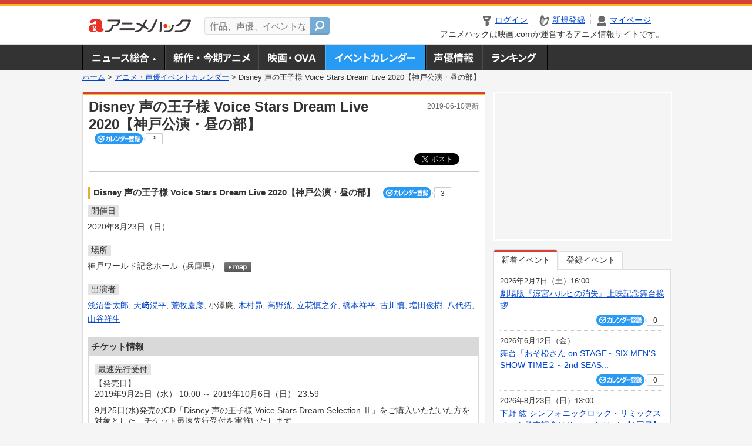

--- FILE ---
content_type: text/html; charset=utf-8
request_url: https://anime.eiga.com/event/136934/
body_size: 11102
content:
<!DOCTYPE html PUBLIC "-//W3C//DTD XHTML 1.0 Transitional//EN" "http://www.w3.org/TR/xhtml1/DTD/xhtml1-transitional.dtd"> <html xmlns="http://www.w3.org/1999/xhtml" xmlns:og="http://ogp.me/ns#" xmlns:fb="http://ogp.me/ns/fb#" xml:lang="ja" lang="ja"> <head> <meta http-equiv="Content-Type" content="text/html; charset=utf-8"/> <meta http-equiv="Content-Style-Type" content="text/css"/> <meta http-equiv="Content-Script-Type" content="text/javascript"/> <title>Disney 声の王子様 Voice Stars Dream Live 2020【神戸公演・昼の部】 : イベント情報 - アニメハック</title> <meta name="viewport" content="width=device-width,minimum-scale=0.25,maximum-scale=1"/> <meta name="format-detection" content="telephone=no"/> <meta name="description" content="Disney 声の王子様 Voice Stars Dream Live 2020【神戸公演・昼の部】のイベント詳細情報。浅沼晋太郎、天﨑滉平、荒牧慶彦、小澤廉、木村昴、高野洸、立花慎之介、橋本祥平、古川慎、増田俊樹、八代拓、山谷祥生出演。チケット購入方法、神戸ワールド記念ホールの地図はこちら"/> <meta name="keywords" content="アニメ,anime,アニメハック,animehack,映画.com,イベント,{@event.title}"/> <meta name="twitter:card" content="summary" /> <meta name="twitter:site" content="@animehackcom" /> <meta property="og:locale" content="ja_JP" /> <meta property="og:title" content="Disney 声の王子様 Voice Stars Dream Live 2020【神戸公演・昼の部】" /> <meta property="og:type" content="article" /> <meta property="og:url" content="https://anime.eiga.com/event/136934/" /> <meta property="og:image" content="https://media.eiga.com/anime/images/common/rectlogo_anime.png" /> <meta property="og:description" content="Disney 声の王子様 Voice Stars Dream Live 2020【神戸公演・昼の部】のイベント詳細情報。浅沼晋太郎、天﨑滉平、荒牧慶彦、小澤廉、木村昴、高野洸、立花慎之介、橋本祥平、古川慎、増田俊樹、八代拓、山谷祥生出演。チケット購入方法、神戸ワールド記念ホールの地図はこちら" /> <meta property="og:site_name" content="アニメハック" /> <meta property="fb:app_id" content="1671673173051779" /> <meta name="url-validation" content="13111d521f19171b521b1317121f5151460d100c0c18" /> <link rel="canonical" href="https://anime.eiga.com/event/136934/"/> <link rel="stylesheet" href="https://media.eiga.com/anime/styles/common.css?1768968520" media="all" /> <link rel="stylesheet" href="https://media.eiga.com/anime/styles/prettyLoader.css?1768968520" media="all" /> <link rel="stylesheet" href="https://media.eiga.com/anime/styles/default.css?1768968520" media="all" /> <link rel="stylesheet" href="https://media.eiga.com/anime/styles/event.css?1768968520" media="all" /> <script async="async" src="https://micro.rubiconproject.com/prebid/dynamic/27947.js"></script> <script async="async" src="https://securepubads.g.doubleclick.net/tag/js/gpt.js"></script> <script>window.googletag=window.googletag||{cmd:[]};var gptAdSlots=[];var headerBiddingSlots=[];var nonHeaderBiddingSlots=[];window.pbjs=window.pbjs||{que:[]};var failSafeTimeout=3500;googletag.cmd.push(function(){gptAdSlots.push(googletag.defineOutOfPageSlot("/91154333/ah-overlay/728x90",googletag.enums.OutOfPageFormat.BOTTOM_ANCHOR).addService(googletag.pubads()));gptAdSlots.push(googletag.defineSlot("/91154333/ah-contents/1st_300x250",[[300,250]],"div-gpt-ad-ah-contents-1st_300x250").addService(googletag.pubads()));gptAdSlots.push(googletag.defineSlot("/91154333/ah-contents/side_300x250",[[300,250]],"div-gpt-ad-ah-contents-side_300x250").addService(googletag.pubads()));gptAdSlots.push(googletag.defineOutOfPageSlot('/91154333/ah-Web-Interstitials',googletag.enums.OutOfPageFormat.INTERSTITIAL).addService(googletag.pubads()));gptAdSlots.forEach(function(gptAdSlot){headerBiddingSlots.push(gptAdSlot);});googletag.pubads().disableInitialLoad();googletag.pubads().enableSingleRequest();googletag.enableServices();if(nonHeaderBiddingSlots.length>0){googletag.pubads().refresh(nonHeaderBiddingSlots);}});var slotMap=[{"divId":"gpt_unit_/91154333/ah-overlay/728x90_0","name":"/91154333/ah-overlay/728x90","sizes":[{"w":728,"h":90}]},{"divId":"div-gpt-ad-ah-contents-1st_300x250","name":"/91154333/ah-contents/1st_300x250","sizes":[{"w":300,"h":250}]},{"divId":"div-gpt-ad-ah-contents-side_300x250","name":"/91154333/ah-contents/side_300x250","sizes":[{"w":300,"h":250}]},{"divId":"gpt_unit_/91154333/ah-Web-Interstitials_0","name":"/91154333/ah-Web-Interstitials","sizes":[{"w":300,"h":250},{"w":336,"h":280},{"w":320,"h":480}]}];var sizeMappings={"gpt_unit_/91154333/ah-overlay/728x90_0":[{"minViewPort":[0,0],"sizes":[[728,90]]}]};fetchHeaderBids().then((results)=>{googletag.cmd.push(()=>{const divIdsToRefresh=Array.isArray(results)&&results.length?results:slotMap.map((slot)=>slot.divId);const slotsToRefresh=googletag.pubads().getSlots().filter((slot)=>divIdsToRefresh.includes(slot.getSlotElementId()));googletag.pubads().refresh(slotsToRefresh);});});function fetchHeaderBids(){const prebidPromise=new Promise((resolve)=>{pbjs.que.push(()=>{pbjs.rp.requestBids({slotMap:slotMap,sizeMappings:sizeMappings,callback:(_,__,auctionId)=>{googletag.cmd.push(function(){const adUnitCodes=(pbjs.rp.slotManager?pbjs.rp.slotManager.getSlotMapForAuctionId(auctionId):slotMap).map((slot)=>slot.divId);pbjs.setTargetingForGPTAsync(adUnitCodes);return resolve(adUnitCodes);});}});});});return Promise.race([prebidPromise,new Promise((resolve)=>setTimeout(resolve,failSafeTimeout)),]);}</script> <script>!function(f,b,e,v,n,t,s){if(f.fbq)return;n=f.fbq=function(){n.callMethod?n.callMethod.apply(n,arguments):n.queue.push(arguments)};if(!f._fbq)f._fbq=n;n.push=n;n.loaded=!0;n.version="2.0";n.queue=[];t=b.createElement(e);t.async=!0;t.src=v;s=b.getElementsByTagName(e)[0];s.parentNode.insertBefore(t,s)}(window,document,"script","https://connect.facebook.net/en_US/fbevents.js");fbq("init","2778404139095470");fbq("track","PageView");</script><noscript><img height="1" width="1" style="display:none;" src="https://www.facebook.com/tr?id=2778404139095470&amp;ev=PageView&amp;noscript=1" /></noscript> <!-- Google Tag Manager --> <script>(function(w,d,s,l,i){w[l]=w[l]||[];w[l].push({'gtm.start':new Date().getTime(),event:'gtm.js'});var f=d.getElementsByTagName(s)[0],j=d.createElement(s),dl=l!='dataLayer'?'&l='+l:'';j.async=true;j.src='https://www.googletagmanager.com/gtm.js?id='+i+dl;f.parentNode.insertBefore(j,f);})(window,document,'script','dataLayer','GTM-K5447T4');</script> <!-- End Google Tag Manager --> <!-- Microsoft Clarity --> <script type="text/javascript">(function(c,l,a,r,i,t,y){c[a]=c[a]||function(){(c[a].q=c[a].q||[]).push(arguments)};t=l.createElement(r);t.async=1;t.src="https://www.clarity.ms/tag/uy3aqlq2io";y=l.getElementsByTagName(r)[0];y.parentNode.insertBefore(t,y);})(window,document,"clarity","script","uy3aqlq2io");</script> <!-- End Microsoft Clarity --> <script>(function(){const params_ga4={"page_group":"anime_event","page_class":"anime_event_detail"};params_ga4.login_status=/(?:^|;\s*)eg_a=(?:[^;]+)/.test(document.cookie);const match=document.cookie.match(/(?:^|;\s*)eg_uid_ga4=([^;]*)/);if(match)params_ga4.userid=match[1];(window.dataLayer=window.dataLayer||[]).push(params_ga4);})();</script> </head> <body> <a name="top"></a> <div id="headerArea" class="loginHeader"> <div id="header" class="clearfix"> <div id="logoArea"> <a href="/"><img alt="アニメハック - 最新アニメ情報からイベント情報、ネット配信番組表までアニメのことならアニメハック" src="https://media.eiga.com/anime/images/common/logo.png" width="175" height="37" loading="lazy" /></a> </div> <div id="siteSearch" class="clearfix"> <form id="searchform" class="siteItemSearch" action="/search/" accept-charset="UTF-8" method="get"> <label for="siteItemSearch">サイト内検索</label> <input id="siteItemSearch" class="textArea" maxlength="158" placeholder="作品、声優、イベントなど" size="158" type="text" name="q" /> <span class="button" tabindex="0"><button name="button" type="submit"></button></span> </form> </div> <ul id="userNav" class="clearfix guest"> <li class="navMenu" id="navLogin"><a data-google-interstitial="false" href="/auth/login/"><span>ログイン</span></a></li> <li class="navMenu" id="navEntry"><a data-google-interstitial="false" href="/auth/login/">新規登録</a></li> <li class="navMenu" id="navMypage"><a data-google-interstitial="false" id="navMypageLink" href="/mypage/">マイページ</a></li> <li class="navMenu" id="navLogout"><a data-google-interstitial="false" href="/auth/logout/"><span>ログアウト</span></a></li> </ul> <p id="headerCaution">アニメハックは映画.comが運営するアニメ情報サイトです。</p> </div> </div> <div id="gnav"> <div id="gnavInner"> <ul id="menuList" class="clearfix"> <li class="gnav01"><a href="/news/">ニュース総合<img width="953" height="132" src="https://media.eiga.com/anime/images/common/gnav.png" loading="lazy" alt="" /></a></li> <li class="gnav02"><a href="/program/">新作・今期アニメ<img width="953" height="132" src="https://media.eiga.com/anime/images/common/gnav.png" loading="lazy" alt="" /></a></li> <li class="gnav03"><a href="/movie/">アニメ映画・OVA<img width="953" height="132" src="https://media.eiga.com/anime/images/common/gnav.png" loading="lazy" alt="" /></a></li> <li class="gnav05"><a class="navActivePage" href="/event/">アニメ・声優イベントカレンダー<img width="953" height="132" src="https://media.eiga.com/anime/images/common/gnav.png" loading="lazy" alt="" /></a></li> <li class="gnav06"><a href="/person/">声優情報<img width="953" height="132" src="https://media.eiga.com/anime/images/common/gnav.png" loading="lazy" alt="" /></a></li> <li class="gnav07"><a href="/ranking/">ランキング<img width="953" height="132" src="https://media.eiga.com/anime/images/common/gnav.png" loading="lazy" alt="" /></a></li> </ul> </div> </div> <div class="path"> <a href="/">ホーム</a> &gt; <a href="/event/">アニメ・声優イベントカレンダー</a> &gt; <strong>Disney 声の王子様 Voice Stars Dream Live 2020【神戸公演・昼の部】</strong> </div> <div id="wrapper"> <div id="contentArea" class="clearfix"> <div id="main"> <div class="articleContainer"> <div class="headArea"> <div class="headAreaInner clearfix"> <h1 class="headTtlL">Disney 声の王子様 Voice Stars Dream Live 2020【神戸公演・昼の部】</h1> <p class="headTtlR">2019-06-10更新</p> <div> <span class="conCheckin clearfix eventCheckin eiga-checkin-button"> <span class="checkInBtn"><a data-method="post" data-remote="true" data-google-interstitial="false" href="/event/136934/checkin/" rel="nofollow"><img src="https://media.eiga.com/images/shared/_.gif" loading="lazy" alt="" /></a></span><span class="checkInCount"><span class="checkInCountInner">3</span></span> </span> </div> </div> </div> <div class="bookmarkBox"> <ul class="bookmarks"> <li class="bt_twitter"><a href="https://x.com/share" class="twitter-share-button" data-text="" data-url="" data-hashtags="アニメ,anime" data-via="animehackcom" data-count="horizontal" data-lang="ja">&nbsp;</a></li> </ul> </div> <div class="articleInner"> <div class="eventDetailInfo"> <div class="eventDetailBox clearfix"> <h2>Disney 声の王子様 Voice Stars Dream Live 2020【神戸公演・昼の部】 <span class="conCheckin clearfix eventCheckin eiga-checkin-button"> <span class="checkInBtn"><a data-method="post" data-remote="true" data-google-interstitial="false" href="/event/136934/checkin/" rel="nofollow"><img src="https://media.eiga.com/images/shared/_.gif" loading="lazy" alt="" /></a></span><span class="checkInCount"><span class="checkInCountInner">3</span></span></span></h2> <dl id="eventDate" class="eventDetailList"> <dt><span>開催日</span></dt> <dd>2020年8月23日（日）</dd> </dl> <dl id="eventPlace" class="eventDetailList"> <dt><span>場所</span></dt> <dd>神戸ワールド記念ホール（兵庫県） <span class="programCalBtn"><a target="_blank" href="https://www.google.co.jp/maps?ll=34.6638903%2C135.210157&amp;q=34.6638903%2C135.210157&amp;z=18"><img alt="map" src="https://media.eiga.com/anime/images/event/btn_map.png" width="46" height="136" loading="lazy" /></a></span> </dd> </dl> <dl id="eventCast" class="eventDetailList"> <dt><span>出演者</span></dt> <dd> <a href="/person/11120/">浅沼晋太郎</a>, <a href="/person/100326/">天﨑滉平</a>, <a href="/person/101085/">荒牧慶彦</a>, 小澤廉, <a href="/person/11099/">木村昴</a>, <a href="/person/101084/">高野洸</a>, <a href="/person/10699/">立花慎之介</a>, <a href="/person/101090/">橋本祥平</a>, <a href="/person/10816/">古川慎</a>, <a href="/person/10325/">増田俊樹</a>, <a href="/person/100396/">八代拓</a>, <a href="/person/10615/">山谷祥生</a> </dd> </dl> <div class="ticketInfo"> <h2>チケット情報</h2> <div class="ticketInfoInner"> <dl class="ticketDetail"> <dt><span>最速先行受付</span></dt> <dd> <ul> <li><span>【発売日】</span> 2019年9月25日（水） 10:00 ～ 2019年10月6日（日） 23:59 </li> <li> 9月25日(水)発売のCD「Disney 声の王子様 Voice Stars Dream Selection Ⅱ」をご購入いただいた方を対象とした、チケット最速先行受付を実施いたします。<br /><br />・応募方法<br />商品封入のチラシに記載されているシリアルコードをお申し込みサイトに入力してご応募ください。<br /><br />【対象商品】<br />2019年9月25日(水)発売 「Disney 声の王子様 Voice Stars Dream Selection Ⅱ」<br /><br />《シリアルコード1件あたりの申込枚数制限》<br />東京・神戸公演（昼の部/夜の部）2枚までのお申し込みが可能です。<br />（1公演につき2枚までお申込が可能です。） </li> </ul> </dd> </dl> </div> </div> </div> <div class="detail2ColInner"> <div class="articleCol"> <div class="headArea"> <div class="headAreaInner"> <h2>関連イベント情報</h2> </div> </div> <div class="articleColCon"> <ul class="conEventList"> <li class="clearfix"> <div class="conEventDate">2020年7月12日（日） </div> <div class="conEventR clearfix"> <div class="clearfix"> <p class="conEventTtl"><a href="/event/136932/">Disney 声の王子様 Voice Stars Dream Live 2020【東京公演・昼の部】</a></p> <div class="conCheckin eventCheckin eiga-checkin-button"> <span class="checkInBtn"><a data-method="post" data-remote="true" data-google-interstitial="false" href="/event/136932/checkin/" rel="nofollow"><img src="https://media.eiga.com/images/shared/_.gif" loading="lazy" alt="" /></a></span><span class="checkInCount"><span class="checkInCountInner">1</span></span> </div> </div> <p class="conEventPlace">場所：有明ホール（東京都）</p> <p class="conEventCast">出演：浅沼晋太郎, 天﨑滉平, 荒牧慶彦, …</p> </div> </li> <li class="clearfix"> <div class="conEventDate">2020年7月12日（日） </div> <div class="conEventR clearfix"> <div class="clearfix"> <p class="conEventTtl"><a href="/event/136933/">Disney 声の王子様 Voice Stars Dream Live 2020【東京公演・夜の部】</a></p> <div class="conCheckin eventCheckin eiga-checkin-button"> <span class="checkInBtn"><a data-method="post" data-remote="true" data-google-interstitial="false" href="/event/136933/checkin/" rel="nofollow"><img src="https://media.eiga.com/images/shared/_.gif" loading="lazy" alt="" /></a></span><span class="checkInCount"><span class="checkInCountInner">1</span></span> </div> </div> <p class="conEventPlace">場所：有明ホール（東京都）</p> <p class="conEventCast">出演：浅沼晋太郎, 天﨑滉平, 荒牧慶彦, …</p> </div> </li> <li class="clearfix"> <div class="conEventDate">2020年8月23日（日） </div> <div class="conEventR clearfix"> <div class="clearfix"> <p class="conEventTtl"><a href="/event/136935/">Disney 声の王子様 Voice Stars Dream Live 2020【神戸公演・夜の部】</a></p> <div class="conCheckin eventCheckin eiga-checkin-button"> <span class="checkInBtn"><a data-method="post" data-remote="true" data-google-interstitial="false" href="/event/136935/checkin/" rel="nofollow"><img src="https://media.eiga.com/images/shared/_.gif" loading="lazy" alt="" /></a></span><span class="checkInCount"><span class="checkInCountInner">3</span></span> </div> </div> <p class="conEventPlace">場所：神戸ワールド記念ホール（兵庫県）</p> <p class="conEventCast">出演：浅沼晋太郎, 天﨑滉平, 荒牧慶彦, …</p> </div> </li> </ul> <p class="linkArrow01"><a href="/event/">イベントカレンダーへ</a></p> </div> </div> </div> <ul id="ob" class="clearfix"> <li id="ob_f"><a href="#" target="_blank" alt="Facebook"><img src="https://media.eiga.com/anime/images/common/bt_ob.png" width="330" height="39" loading="lazy" alt="" /></a></li> <li id="ob_t"><a href="#" target="_blank" alt="X"><img src="https://media.eiga.com/anime/images/common/bt_ob.png" width="330" height="39" loading="lazy" alt="" /></a></li> <li id="ob_g"><a href="#" target="_blank"><img src="https://media.eiga.com/anime/images/common/bt_ob.png" width="330" height="39" loading="lazy" alt="" /></a></li> <li id="ob_h"><a href="#" target="_blank" alt="はてなブックマーク"><img src="https://media.eiga.com/anime/images/common/bt_ob.png" width="330" height="39" loading="lazy" alt="" /></a></li> <li id="ob_l"><a href="#" target="_blank" alt="LINE"><img src="https://media.eiga.com/anime/images/common/bt_ob.png" width="330" height="39" loading="lazy" alt="" /></a></li> </ul> </div> </div> </div> <div class="articleContainer"> <div class="headArea"> <div class="headAreaInner"> <h2>声優情報</h2> </div> </div> <div class="articleInner"> <dl class="personInfo"> <dt><a class="personName" href="/person/100396/">八代 拓</a> <span class="conCheckin clearfix eiga-checkin-button"> <span class="checkInBtn"><a data-method="post" data-remote="true" data-google-interstitial="false" href="/person/100396/checkin/" rel="nofollow"><img src="https://media.eiga.com/images/shared/_.gif" loading="lazy" alt="" /></a></span><span class="checkInCount"><span class="checkInCountInner">14</span></span></span></dt> <dd class="clearfix"> <div class="personImg"><img width="120" alt="八代 拓" src="https://media.eiga.com/anime/images/shared/noimg/160.png" loading="lazy" /></div> <div class="personDetailList"> <div class="clearfix"> <dl class="personDetailListL"> <dt>性別</dt> <dd>男性</dd> </dl> <dl class="personDetailListR"> <dt>出生地</dt> <dd>岩手県</dd> </dl> </div> <div class="clearfix"> <dl class="personDetailListL"> <dt>生年月日</dt> <dd>1月6日</dd> </dl> </div> <dl class="personDetailListBtm clearfix"> <dt>関連作品</dt> <dd> <a href="/program/110149/">ブッチギレ！</a>, <a href="/program/111752/">お隣の天使様にいつの間にか駄目人間にされていた件（第2期）</a>, <a href="/program/112951/">逃がした魚は大きかったが釣りあげた魚が大きすぎた件</a>, <a href="/program/112888/">炎炎ノ消防隊 参ノ章 第2クール</a> </dd> </dl> </div> </dd> </dl> <p class="linkArrow01"><a href="/person/100396/">声優情報TOP</a><a href="/person/100396/program/">出演作品一覧</a><a href="/person/100396/event/">イベント一覧</a></p> </div> </div> <div class="articleContainer"> <div class="headArea"> <div class="headAreaInner"> <h2>関連記事</h2> </div> </div> <div class="articleInner"> <ul class="articleBox"> <li class="clearfix"> <div class="boxL"><a data-google-interstitial="true" href="/news/125643/"><img width="150" alt="「春夏秋冬代行者 春の舞」代行者＆護衛官のキャスト一挙発表 貫井柚佳、青山吉能ら出演 主題歌はOrangestarが担当" src="https://media.eiga.com/images/anime/news/125643/photo/7445f94419f3f718/160.jpg" loading="lazy" /></a></div> <div class="boxR"> <p class="boxDate"><img alt="ニュース" src="https://media.eiga.com/anime/images/news/tag_news_cate01.png" width="57" height="15" loading="lazy" /> <span>2026年1月21日（水）21:00</span></p> <p class="boxTtl"><a data-google-interstitial="true" href="/news/125643/">「春夏秋冬代行者 春の舞」代行者＆護衛官のキャスト一挙発表　貫井柚佳、青山吉能ら出演　主題歌はOrangestarが担当</a></p> <p class="boxText">今春放送のテレビアニメ「春夏秋冬代行者 春の舞」のメインキャスト8人が発表され、春の代行者である花葉雛菊（かよう・... <a data-google-interstitial="true" href="/news/125643/">[続きを読む]</a></p> </div> </li> <li class="clearfix"> <div class="boxL"><a data-google-interstitial="true" href="/news/125626/"><img width="150" alt="「逃がした魚は大きかったが釣りあげた魚が大きすぎた件」4月放送開始 OP主題歌は「HoneyWorks feat.鈴木愛理」が担当" src="https://media.eiga.com/images/anime/news/125626/photo/acf883c8c984af36/160.jpg" loading="lazy" /></a></div> <div class="boxR"> <p class="boxDate"><img alt="ニュース" src="https://media.eiga.com/anime/images/news/tag_news_cate01.png" width="57" height="15" loading="lazy" /> <span>2026年1月20日（火）18:00</span></p> <p class="boxTtl"><a data-google-interstitial="true" href="/news/125626/">「逃がした魚は大きかったが釣りあげた魚が大きすぎた件」4月放送開始　OP主題歌は「HoneyWorks feat.鈴木愛理」が担当</a></p> <p class="boxText">ももよ万葉氏のライトノベルをテレビアニメ化する「逃がした魚は大きかったが釣りあげた魚が大きすぎた件」の放送が、4月... <a data-google-interstitial="true" href="/news/125626/">[続きを読む]</a></p> </div> </li> <li class="clearfix"> <div class="boxL"><a data-google-interstitial="true" href="/news/125551/"><img width="150" alt="「クスノキの番人」入場特典は原作者・東野圭吾の書き下ろし小説 津田健次郎、杉田智和らの出演も明らかに" src="https://media.eiga.com/images/anime/news/125551/photo/4522f53e4c1edbf8/160.jpg" loading="lazy" /></a></div> <div class="boxR"> <p class="boxDate"><img alt="ニュース" src="https://media.eiga.com/anime/images/news/tag_news_cate01.png" width="57" height="15" loading="lazy" /> <span>2026年1月8日（木）18:00</span></p> <p class="boxTtl"><a data-google-interstitial="true" href="/news/125551/">「クスノキの番人」入場特典は原作者・東野圭吾の書き下ろし小説　津田健次郎、杉田智和らの出演も明らかに</a></p> <p class="boxText">東野圭吾氏の長編小説を劇場アニメ化する「クスノキの番人」の入場特典として、書き下ろし小説「クスノキの裏技」が配布さ... <a data-google-interstitial="true" href="/news/125551/">[続きを読む]</a></p> </div> </li> <li class="clearfix"> <div class="boxL"><a data-google-interstitial="true" href="/news/125240/"><img width="150" alt="「えぶりでいホスト」続編製作が決定 下野紘、八代拓らから喜びのコメント" src="https://media.eiga.com/images/anime/news/125240/photo/8b9fc0cd29728a7a/160.jpg" loading="lazy" /></a></div> <div class="boxR"> <p class="boxDate"><img alt="ニュース" src="https://media.eiga.com/anime/images/news/tag_news_cate01.png" width="57" height="15" loading="lazy" /> <span>2025年12月2日（火）12:00</span></p> <p class="boxTtl"><a data-google-interstitial="true" href="/news/125240/">「えぶりでいホスト」続編製作が決定　下野紘、八代拓らから喜びのコメント</a></p> <p class="boxText">ショートアニメ「えぶりでいホスト」の続編製作が決定した。 同作は、ごとうにも氏による漫画を原作に、ホストたちの破天... <a data-google-interstitial="true" href="/news/125240/">[続きを読む]</a></p> </div> </li> <li class="clearfix"> <div class="boxL"><a data-google-interstitial="true" href="/news/125008/"><img width="150" alt="行き遅れ令嬢の婚活ラブコメ「逃がした魚は大きかったが釣りあげた魚が大きすぎた件」26年春にTVアニメ化" src="https://media.eiga.com/images/anime/news/125008/photo/7a30e923a496bcd6/160.jpg" loading="lazy" /></a></div> <div class="boxR"> <p class="boxDate"><img alt="ニュース" src="https://media.eiga.com/anime/images/news/tag_news_cate01.png" width="57" height="15" loading="lazy" /> <span>2025年11月4日（火）19:00</span></p> <p class="boxTtl"><a data-google-interstitial="true" href="/news/125008/">行き遅れ令嬢の婚活ラブコメ「逃がした魚は大きかったが釣りあげた魚が大きすぎた件」26年春にTVアニメ化</a></p> <p class="boxText">ももよ万葉氏による人気ライトノベル「逃がした魚は大きかったが釣りあげた魚が大きすぎた件」が、2026年春にテレビア... <a data-google-interstitial="true" href="/news/125008/">[続きを読む]</a></p> </div> </li> <li class="clearfix"> <div class="boxL"><a data-google-interstitial="true" href="/news/124699/"><img width="150" alt="「花ざかりの君たちへ」YOASOBIがオープニング＆エンディングテーマ担当 第1弾ビジュアル公開" src="https://media.eiga.com/images/anime/news/124699/photo/1a2731318a19f881/160.jpg" loading="lazy" /></a></div> <div class="boxR"> <p class="boxDate"><img alt="ニュース" src="https://media.eiga.com/anime/images/news/tag_news_cate01.png" width="57" height="15" loading="lazy" /> <span>2025年9月17日（水）18:00</span></p> <p class="boxTtl"><a data-google-interstitial="true" href="/news/124699/">「花ざかりの君たちへ」YOASOBIがオープニング＆エンディングテーマ担当　第1弾ビジュアル公開</a></p> <p class="boxText">テレビアニメ「花ざかりの君たちへ」の第1弾ビジュアルと主題歌アーティストが発表された。オープニングテーマ、エンディ... <a data-google-interstitial="true" href="/news/124699/">[続きを読む]</a></p> </div> </li> <li class="clearfix"> <div class="boxL"><a data-google-interstitial="true" href="/news/124657/"><img width="150" alt="「しゃばけ」10月3日放送開始 浪川大輔、山下誠一郎、土屋神葉、若山詩音らが出演 第2弾PV&amp;キービジュアルも公開" src="https://media.eiga.com/images/anime/news/124657/photo/48ac7dfbe1fcb65e/160.jpg" loading="lazy" /></a></div> <div class="boxR"> <p class="boxDate"><img alt="ニュース" src="https://media.eiga.com/anime/images/news/tag_news_cate01.png" width="57" height="15" loading="lazy" /> <span>2025年9月10日（水）21:00</span></p> <p class="boxTtl"><a data-google-interstitial="true" href="/news/124657/">「しゃばけ」10月3日放送開始　浪川大輔、山下誠一郎、土屋神葉、若山詩音らが出演　第2弾PV&amp;キービジュアルも公開</a></p> <p class="boxText">畠中恵氏の妖怪時代小説をテレビアニメ化する「しゃばけ」の放送が、10月3日午後11時30分からフジテレビ系「ノイタ... <a data-google-interstitial="true" href="/news/124657/">[続きを読む]</a></p> </div> </li> <li class="clearfix"> <div class="boxL"><a data-google-interstitial="true" href="/news/124648/"><img width="150" alt="「鬼人幻燈抄」第22話から「明治編」に突入 花守ゆみり、熊谷俊輝、楠木ともり、宮本侑芽が出演" src="https://media.eiga.com/images/anime/news/124648/photo/67c64e190e78fc61/160.jpg" loading="lazy" /></a></div> <div class="boxR"> <p class="boxDate"><img alt="ニュース" src="https://media.eiga.com/anime/images/news/tag_news_cate01.png" width="57" height="15" loading="lazy" /> <span>2025年9月9日（火）22:00</span></p> <p class="boxTtl"><a data-google-interstitial="true" href="/news/124648/">「鬼人幻燈抄」第22話から「明治編」に突入　花守ゆみり、熊谷俊輝、楠木ともり、宮本侑芽が出演</a></p> <p class="boxText">放送中のテレビアニメ「鬼人幻燈抄」が、9月15日にオンエアされる第22話から「明治編」に突入する。同編に花守ゆみり... <a data-google-interstitial="true" href="/news/124648/">[続きを読む]</a></p> </div> </li> <li class="clearfix"> <div class="boxL"><a data-google-interstitial="true" href="/news/124544/"><img width="150" alt="「花ざかりの君たちへ」梅原裕一郎、福山潤、川島零士、内山昂輝ら出演 アニメーション制作はシグナル・エムディ" src="https://media.eiga.com/images/anime/news/124544/photo/4078628adfc94486/160.jpg" loading="lazy" /></a></div> <div class="boxR"> <p class="boxDate"><img alt="ニュース" src="https://media.eiga.com/anime/images/news/tag_news_cate01.png" width="57" height="15" loading="lazy" /> <span>2025年8月25日（月）20:00</span></p> <p class="boxTtl"><a data-google-interstitial="true" href="/news/124544/">「花ざかりの君たちへ」梅原裕一郎、福山潤、川島零士、内山昂輝ら出演　アニメーション制作はシグナル・エムディ</a></p> <p class="boxText">テレビアニメ「花ざかりの君たちへ」に梅原裕一郎、福山潤、川島零士、内山昂輝らが出演することがわかった。あわせて、メ... <a data-google-interstitial="true" href="/news/124544/">[続きを読む]</a></p> </div> </li> <li class="clearfix"> <div class="boxL"><a data-google-interstitial="true" href="/news/124195/"><img width="150" alt="「不滅のあなたへ Season3」内田彩、落合福嗣、沢城千春、古賀葵が再登板 フシの仲間が集うメインビジュアル公開" src="https://media.eiga.com/images/anime/news/124195/photo/a09b14aba402301b/160.jpg" loading="lazy" /></a></div> <div class="boxR"> <p class="boxDate"><img alt="ニュース" src="https://media.eiga.com/anime/images/news/tag_news_cate01.png" width="57" height="15" loading="lazy" /> <span>2025年7月4日（金）12:00</span></p> <p class="boxTtl"><a data-google-interstitial="true" href="/news/124195/">「不滅のあなたへ Season3」内田彩、落合福嗣、沢城千春、古賀葵が再登板　フシの仲間が集うメインビジュアル公開</a></p> <p class="boxText">10月から放送が始まるテレビアニメ「不滅のあなたへ Season3」に、内田彩、落合福嗣、沢城千春、古賀葵、樫井笙... <a data-google-interstitial="true" href="/news/124195/">[続きを読む]</a></p> </div> </li> </ul> </div> </div> </div> <div id="subContent"> <div id="rectAd"> <div id="div-gpt-ad-ah-contents-1st_300x250" style="height:250px;"></div> </div> <div id="subEvent"> <ul id="tabEvent" class="clearfix"> <li class="select">新着イベント</li> <li>登録イベント</li> </ul> <div class="tabEventWrap" id="sub_event_new"> <ul class="subEventList"> <li> <p class="subEventTop clearfix"> <span>2026年2月7日（土）16:00</span> <a href="/event/173735/">劇場版『涼宮ハルヒの消失』上映記念舞台挨拶</a></p> <div class="subEventBtm clearfix"> <div class="subConCheckin eventCheckin eiga-checkin-button"> <span class="checkInBtn"><a data-method="post" data-remote="true" data-google-interstitial="false" href="/event/173735/checkin/" rel="nofollow"><img src="https://media.eiga.com/images/shared/_.gif" loading="lazy" alt="" /></a></span><span class="checkInCount"><span class="checkInCountInner">0</span></span> </div> </div> </li> <li> <p class="subEventTop clearfix"> <span>2026年6月12日（金）</span> <a href="/event/173734/">舞台「おそ松さん on STAGE～SIX MEN&#39;S SHOW TIME２～2nd SEAS...</a></p> <div class="subEventBtm clearfix"> <div class="subConCheckin eventCheckin eiga-checkin-button"> <span class="checkInBtn"><a data-method="post" data-remote="true" data-google-interstitial="false" href="/event/173734/checkin/" rel="nofollow"><img src="https://media.eiga.com/images/shared/_.gif" loading="lazy" alt="" /></a></span><span class="checkInCount"><span class="checkInCountInner">0</span></span> </div> </div> </li> <li> <p class="subEventTop clearfix"> <span>2026年8月23日（日）13:00</span> <a href="/event/173731/">下野 紘 シンフォニックロック・リミックスベスト発売記念リリースイベント【1回目】</a></p> <div class="subEventBtm clearfix"> <div class="subConCheckin eventCheckin eiga-checkin-button"> <span class="checkInBtn"><a data-method="post" data-remote="true" data-google-interstitial="false" href="/event/173731/checkin/" rel="nofollow"><img src="https://media.eiga.com/images/shared/_.gif" loading="lazy" alt="" /></a></span><span class="checkInCount"><span class="checkInCountInner">0</span></span> </div> </div> </li> <li> <p class="subEventTop clearfix"> <span>2026年2月14日（土）13:00</span> <a href="/event/173729/">佐々木琴子と過ごすバレンタイン！スペシャルイベント【1部】</a></p> <div class="subEventBtm clearfix"> <div class="subConCheckin eventCheckin eiga-checkin-button"> <span class="checkInBtn"><a data-method="post" data-remote="true" data-google-interstitial="false" href="/event/173729/checkin/" rel="nofollow"><img src="https://media.eiga.com/images/shared/_.gif" loading="lazy" alt="" /></a></span><span class="checkInCount"><span class="checkInCountInner">0</span></span> </div> </div> </li> </ul> <ul class="subContentLink clearfix"> <li class="linkArrow01"><a href="/event/">イベントカレンダーへ</a></li> </ul> </div> <div class="tabEventWrap" id="sub_event_mine"> <p class="loginExplanation"><span><img alt="Check-in" src="https://media.eiga.com/anime/images/common/icon_checkin.png" width="82" height="19" loading="lazy" /></span>したアニメのみ表示されます。登録したアニメはチケット発売前日やイベント前日にアラートが届きます。</p> <ul class="userBtnList clearfix"> <li class="userBtn01"><a data-google-interstitial="false" href="/auth/login/">ログイン<img src="https://media.eiga.com/anime/images/common/btn_subcontent_usernav.png" width="308" height="124" loading="lazy" alt="" /></a></li> <li class="userBtn02 listSide"><a data-google-interstitial="false" href="/auth/login/">新規登録<img src="https://media.eiga.com/anime/images/common/btn_subcontent_usernav.png" width="308" height="124" loading="lazy" alt="" /></a></li> </ul> <ul class="subContentLink clearfix"> <li class="linkArrow01"><a href="/event/">イベントカレンダーへ</a></li> </ul> </div> </div> <div id="subTopics"> <h3><span>話題のアニメ</span></h3> <div class="subConWrap"> <ul class="subTopicsList"> <li class="clearfix"> <div class="subTopicsL"> <span class="rankGold">1位</span> </div> <div class="subTopicsM"> <p class="animeTtl"><a href="/program/111768/">異世界でチート能力を手にした俺は、現実世界をも無双する ～レベルアップは人生を変えた～ TVSP</a></p> <div class="subConCheckin eiga-checkin-button"> <span class="checkInBtn"><a data-method="post" data-remote="true" data-google-interstitial="false" href="/program/111768/checkin/" rel="nofollow"><img src="https://media.eiga.com/images/shared/_.gif" loading="lazy" alt="" /></a></span><span class="checkInCount"><span class="checkInCountInner">168</span></span> </div> </div> <div class="subTopicsR"> <a href="/program/111768/"><img width="64" alt="異世界でチート能力を手にした俺は、現実世界をも無双する ～レベルアップは人生を変えた～ TVSP" src="https://media.eiga.com/images/anime/program/111768/photo/eeb9d828323766c7/160.jpg" loading="lazy" /></a> </div> </li> <li class="clearfix"> <div class="subTopicsL"> <span class="rankSilver">2位</span> </div> <div class="subTopicsM"> <p class="animeTtl"><a href="/program/111481/">地獄楽（第2期）</a></p> <div class="subConCheckin eiga-checkin-button"> <span class="checkInBtn"><a data-method="post" data-remote="true" data-google-interstitial="false" href="/program/111481/checkin/" rel="nofollow"><img src="https://media.eiga.com/images/shared/_.gif" loading="lazy" alt="" /></a></span><span class="checkInCount"><span class="checkInCountInner">247</span></span> </div> </div> <div class="subTopicsR"> <a href="/program/111481/"><img width="64" alt="地獄楽（第2期）" src="https://media.eiga.com/images/anime/program/111481/photo/4edf0b58eb0c325e/160.jpg" loading="lazy" /></a> </div> </li> <li class="clearfix"> <div class="subTopicsL"> <span class="rankBronze">3位</span> </div> <div class="subTopicsM"> <p class="animeTtl"><a href="/program/112709/">メダリスト（第2期）</a></p> <div class="subConCheckin eiga-checkin-button"> <span class="checkInBtn"><a data-method="post" data-remote="true" data-google-interstitial="false" href="/program/112709/checkin/" rel="nofollow"><img src="https://media.eiga.com/images/shared/_.gif" loading="lazy" alt="" /></a></span><span class="checkInCount"><span class="checkInCountInner">178</span></span> </div> </div> <div class="subTopicsR"> <a href="/program/112709/"><img width="64" alt="メダリスト（第2期）" src="https://media.eiga.com/images/anime/program/112709/photo/beb9141c151ca7e9/160.jpg" loading="lazy" /></a> </div> </li> <li class="clearfix"> <div class="subTopicsL"> <span class="rankOther">4位</span> </div> <div class="subTopicsM"> <p class="animeTtl"><a href="/program/112520/">正反対な君と僕</a></p> <div class="subConCheckin eiga-checkin-button"> <span class="checkInBtn"><a data-method="post" data-remote="true" data-google-interstitial="false" href="/program/112520/checkin/" rel="nofollow"><img src="https://media.eiga.com/images/shared/_.gif" loading="lazy" alt="" /></a></span><span class="checkInCount"><span class="checkInCountInner">116</span></span> </div> </div> <div class="subTopicsR"> <a href="/program/112520/"><img width="64" alt="正反対な君と僕" src="https://media.eiga.com/images/anime/program/112520/photo/9236c32fd062296a/160.jpg" loading="lazy" /></a> </div> </li> <li class="clearfix"> <div class="subTopicsL"> <span class="rankOther">5位</span> </div> <div class="subTopicsM"> <p class="animeTtl"><a href="/program/112407/">死亡遊戯で飯を食う。</a></p> <div class="subConCheckin eiga-checkin-button"> <span class="checkInBtn"><a data-method="post" data-remote="true" data-google-interstitial="false" href="/program/112407/checkin/" rel="nofollow"><img src="https://media.eiga.com/images/shared/_.gif" loading="lazy" alt="" /></a></span><span class="checkInCount"><span class="checkInCountInner">92</span></span> </div> </div> <div class="subTopicsR"> <a href="/program/112407/"><img width="64" alt="死亡遊戯で飯を食う。" src="https://media.eiga.com/images/anime/program/112407/photo/86786a0c69d9e3ab/160.jpg" loading="lazy" /></a> </div> </li> </ul> <ul class="subContentLink clearfix"> <li class="linkArrow01"><a href="/ranking/program/">人気アニメランキングへ</a></li> </ul> </div> </div> <div id="subRanking"> <h3><span>人気記事ランキング</span></h3> <div class="subConWrap"> <ul class="subRankingList"> <li class="clearfix"> <div class="subRankingL"> <span class="rankGold">1位</span> </div> <div class="subRankingR"> <a data-google-interstitial="true" href="/news/125469/">松屋・松のや×ちいかわ、1月6日からコラボ　松屋コラボ...</a> </div> </li> <li class="clearfix"> <div class="subRankingL"> <span class="rankSilver">2位</span> </div> <div class="subRankingR"> <a data-google-interstitial="true" href="/news/125647/">豪華声優陣による朗読劇「鬼平犯科帳」1月29、30日に...</a> </div> </li> <li class="clearfix"> <div class="subRankingL"> <span class="rankBronze">3位</span> </div> <div class="subRankingR"> <a data-google-interstitial="true" href="/news/125659/">長岡まつり大花火大会が舞台の「君と花火と約束と」7月に...</a> </div> </li> <li class="clearfix"> <div class="subRankingL"> <span class="rankOther">4位</span> </div> <div class="subRankingR"> <a data-google-interstitial="true" href="/news/125651/">映画「アンパンマン」最新作、6月26日公開　レッサーパ...</a> </div> </li> <li class="clearfix"> <div class="subRankingL"> <span class="rankOther">5位</span> </div> <div class="subRankingR"> <a data-google-interstitial="true" href="/news/125667/">「サイボーグ009 ネメシス」島村ジョー初披露のティザ...</a> </div> </li> </ul> <ul class="subContentLink clearfix"> <li class="linkArrow01"><a href="/ranking/article/">人気記事ランキングへ</a></li> </ul> </div> </div> <div id="fbLikeBx"> <h3><span>アニメハック公式SNSページ</span></h3> <div class="subConWrap"> <div class="fb-like-box" data-href="https://www.facebook.com/animenewsjp" data-width="290" data-height="258" data-colorscheme="light" data-show-faces="true" data-header="false" data-stream="false" data-show-border="false" style="min-height:130px;"></div> <ul id="snsBtnList" class="clearfix"> <li class="snsBtn02"><a href="https://x.com/animehackcom" target="_blank">アニメハックXページ<img src="https://media.eiga.com/anime/images/common/btn_official_sns.png" width="437" height="144" loading="lazy" alt="" /></a></li> <li class="snsBtn03 listSide"><a href="https://www.youtube.com/channel/UC5VCESEZLrsrdXvRqEMkwOg" target="_blank">アニメハックGoogle+ページ<img src="https://media.eiga.com/anime/images/common/btn_official_sns.png" width="437" height="144" loading="lazy" alt="" /></a></li> </ul> </div> </div> <div id="subBtmBar"> <div id="rectAdBtm"> <div id="div-gpt-ad-ah-contents-side_300x250" style="height:250px;"></div> </div> </div> </div> </div> </div> <p id="pageTopBtn"><a href="#top" title="ページの先頭へ戻る"><img src="https://media.eiga.com/anime/images/common/_.gif" width="98" height="81" loading="lazy" alt="" /></a></p> <div id="footer"> <div id="naviFooter"> <ul class="clearfix"> <li><a href="/help/">ヘルプ・お問い合わせ</a></li> <li><a href="https://eiga.com/info/privacy/">プライバシーポリシー</a></li> <li><a href="https://eiga.com/info/optout/">外部送信（オプトアウト）</a></li> <li><a href="https://eiga.com/info/kiyaku/">利用規約</a></li> <li><a href="https://eiga.com/info/company/">企業情報</a></li> <li><a href="https://eiga.com/">映画.com</a></li> <li><a href="https://eiga.com/info/ad/">広告掲載</a></li> </ul> </div> <div id="copyRight"> <div id="copyRightInner">&copy; eiga.com inc. All rights reserved.</div> </div> </div> <script type="application/ld+json">{"@context":"http://schema.org","@type":"WebSite","url":"https://anime.eiga.com/","name":"アニメハック"}</script> <script src="https://media.eiga.com/anime/scripts/jquery-latest.min.js?1768968520"></script> <script src="https://media.eiga.com/anime/scripts/jquery.prettyLoader.js?1768968520"></script> <script src="https://media.eiga.com/anime/scripts/jquery.sticky.js?1768968520"></script> <script src="https://media.eiga.com/anime/scripts/jquery.ah-placeholder.js?1768968520"></script> <script src="https://media.eiga.com/javascripts/base.js?1768968520"></script> <script src="https://media.eiga.com/anime/scripts/common_func.js?1768968520"></script> <script>!function(){"use strict";$(".tabEventWrap").eq(1).addClass("none");$("#tabEvent li").on("click",function(){var num=$("#tabEvent li").index(this);$(".tabEventWrap").addClass("none");$(".tabEventWrap").eq(num).removeClass("none");$("#tabEvent li").removeClass("select");$(this).addClass("select");localStorage.setItem("anime_ev_tab",num);});var i=parseInt(localStorage.getItem("anime_ev_tab"),10);var e=$("#tabEvent li").eq(i);if(!e.hasClass("select")){e.triggerHandler("click");}$("#subBtmBar").sticky({topSpacing:45,center:true,className:"hey"});if(eiga.isLoggedIn()){let elm=document.getElementById("userNav");elm.classList.remove("guest");elm.classList.add("loggedin");}var topMenu=$("#gnav");var offset=topMenu.offset();$(window).on("scroll",function(e){if($(window).scrollTop()>offset.top){topMenu.addClass("fixed");}else{topMenu.removeClass("fixed");}});var $menuList=$("#menuList");$menuList.children("li").each(function(){var $this=$(this);var $menuLink=$this.children("a");$menuLink.data("width",$menuLink.width());$this.on("mouseenter",function(){$menuList.find(".newsNavBalloon").stop(true,true).hide();$this.find(".newsNavBalloon").slideDown(300);$menuLink.addClass("navActive");}).on("mouseleave",function(){$this.find(".newsNavBalloon").stop(true,true).hide();$menuLink.removeClass("navActive");});});$(document).on("click","#menuList .newsNavBalloon a",function(){location.href=$(this).attr("data-url");return false;});eiga.addStatusParams({gn:1});var pageTopBtn=document.getElementById("pageTopBtn");window.addEventListener("scroll",function(){var y=window.pageYOffset||document.documentElement.scrollTop;if(y<100){pageTopBtn.classList.remove("on");}else{pageTopBtn.classList.add("on");}},false);pageTopBtn.addEventListener("click",function(ev){$("body,html").animate({scrollTop:0},500);ev.preventDefault();},false);}();</script> <span style="display:none;"> <!-- SiteCatalyst code version: H.14. Copyright 1997-2008 Omniture, Inc. More info available at http://www.omniture.com --> <script src="https://media.eiga.com/javascripts/s_code.js?1768968520"></script> <script>s.pageName="[anime]"+document.title;s.server=document.domain;s.channel="anime_event";s.prop1="anime_event_detail";s.prop7="[anime]Disney 声の王子様 Voice Stars (1)";s.prop23="[anime]Disney 声の王子様 Voice Stars Dream Live 2020【神戸公演・昼の部】";s.prop41="[anime]"+$("#criteria_pref option:selected").text();s.prop42="[anime]"+$("#tabProgram li.select").text();s.prop43="[anime]"+$("#tabEvent li.select").text();var s_code=s.t();if(s_code)document.write(s_code);</script> <script>if(navigator.appVersion.indexOf('MSIE')>=0)document.write(unescape('%3C')+'!-'+'-');</script> </span> </body> </html>

--- FILE ---
content_type: text/html; charset=utf-8
request_url: https://www.google.com/recaptcha/api2/aframe
body_size: 251
content:
<!DOCTYPE HTML><html><head><meta http-equiv="content-type" content="text/html; charset=UTF-8"></head><body><script nonce="j_wjm8EQwCQ4ewRzGuTCnw">/** Anti-fraud and anti-abuse applications only. See google.com/recaptcha */ try{var clients={'sodar':'https://pagead2.googlesyndication.com/pagead/sodar?'};window.addEventListener("message",function(a){try{if(a.source===window.parent){var b=JSON.parse(a.data);var c=clients[b['id']];if(c){var d=document.createElement('img');d.src=c+b['params']+'&rc='+(localStorage.getItem("rc::a")?sessionStorage.getItem("rc::b"):"");window.document.body.appendChild(d);sessionStorage.setItem("rc::e",parseInt(sessionStorage.getItem("rc::e")||0)+1);localStorage.setItem("rc::h",'1769423479044');}}}catch(b){}});window.parent.postMessage("_grecaptcha_ready", "*");}catch(b){}</script></body></html>

--- FILE ---
content_type: application/javascript; charset=utf-8
request_url: https://fundingchoicesmessages.google.com/f/AGSKWxW4_l4gtRBzgk3lAN3rNqbaE3tFIHV748fR-h3DGvTMHCt63Pq0uv8wLoyqD4B0Ye11ZFIJpyklfXQWfzEymeKI6QkSwIjJBynyDMKQpwNKpE-BMx67PTYGQaZJCdHtnskRFMxBDLPNFrsI-LgSl77FhDBX4yjCRwGtejClNi2VxwcGHs0jqN8qkOpq/_/pop_camgirlcity..sponsorads._100x480__geobanner./supernorthroomad.
body_size: -1289
content:
window['a54503e4-c692-4109-b449-54ba2790a0fa'] = true;

--- FILE ---
content_type: text/javascript; charset=utf-8
request_url: https://anime.eiga.com/get_contents.js?u=https%3A%2F%2Fanime.eiga.com%2Fevent%2F136934%2F&gn=1
body_size: 789
content:
!function(){"use strict";var e=null,a=null;$("#menuList .gnav01").append("  \u003Cdiv class=\"newsNavBalloon\"\u003E\n    \u003Cdiv class=\"newsNavBalloonInner clearfix\"\u003E\n        \u003Cdl\u003E\n          \u003Cdt\u003E\u003Ca data-url=\"/news/125671/\" href=\"#\"\u003E\u003Cimg width=\"184\" alt=\"「魔法少女リリカルなのは EXCEEDS Gun Blaze Vengeance」OP主題歌はシリーズおなじみの水樹奈々が担当 自ら作詞も手がける\" src=\"https://media.eiga.com/images/anime/news/125671/photo/37553162d2b5587b/320.jpg\" loading=\"lazy\" /\u003E\u003C\/a\u003E\u003C\/dt\u003E\n          \u003Cdd\u003E\u003Ca data-url=\"/news/125671/\" href=\"#\"\u003E「魔法少女リリカルなのは EXCEEDS Gun Blaze Vengea...\u003C\/a\u003E\u003C\/dd\u003E\n        \u003C\/dl\u003E\n        \u003Cdl\u003E\n          \u003Cdt\u003E\u003Ca data-url=\"/news/125670/\" href=\"#\"\u003E\u003Cimg width=\"184\" alt=\"「ドラゴンボール超」最新作「銀河パトロール」＆「ビルス」2作品の制作が決定 「ビルス」は今秋放送\" src=\"https://media.eiga.com/images/anime/news/125670/photo/1d7aebfa5d09351d/320.jpg\" loading=\"lazy\" /\u003E\u003C\/a\u003E\u003C\/dt\u003E\n          \u003Cdd\u003E\u003Ca data-url=\"/news/125670/\" href=\"#\"\u003E「ドラゴンボール超」最新作「銀河パトロール」＆「ビルス」2作品の制作が決定...\u003C\/a\u003E\u003C\/dd\u003E\n        \u003C\/dl\u003E\n        \u003Cdl\u003E\n          \u003Cdt\u003E\u003Ca data-url=\"/news/125586/\" href=\"#\"\u003E\u003Cimg width=\"184\" alt=\"菅井友香×中村ゆりか主演のドラマシリーズが映画化 「チェイサーゲームW 水魚の交わり」5月15日公開\" src=\"https://media.eiga.com/images/anime/news/125586/photo/dbb14080b9d39cbe/320.jpg\" loading=\"lazy\" /\u003E\u003C\/a\u003E\u003C\/dt\u003E\n          \u003Cdd\u003E\u003Ca data-url=\"/news/125586/\" href=\"#\"\u003E菅井友香×中村ゆりか主演のドラマシリーズが映画化　「チェイサーゲームW 水...\u003C\/a\u003E\u003C\/dd\u003E\n        \u003C\/dl\u003E\n        \u003Cdl class=\"newsNavL\"\u003E\n          \u003Cdt\u003E\u003Ca data-url=\"/news/125528/\" href=\"#\"\u003E\u003Cimg width=\"184\" alt=\"「オリジナルアニメの企画講座」2月20、27日開催 小林雄次氏を講師に迎え企画を作りあげていくプロセスを実践的に学べる\" src=\"https://media.eiga.com/images/anime/news/125528/photo/8f7346cfa7e4f015/320.jpg\" loading=\"lazy\" /\u003E\u003C\/a\u003E\u003C\/dt\u003E\n          \u003Cdd\u003E\u003Ca data-url=\"/news/125528/\" href=\"#\"\u003E「オリジナルアニメの企画講座」2月20、27日開催　小林雄次氏を講師に迎え...\u003C\/a\u003E\u003C\/dd\u003E\n        \u003C\/dl\u003E\n    \u003C\/div\u003E\n    \u003Cp class=\"linkArrow01\"\u003E\u003Ca data-url=\"/news/\" href=\"#\"\u003Eニュース一覧へ\u003C\/a\u003E\u003C\/p\u003E\n  \u003C\/div\u003E\n");eiga.initDocument();}();